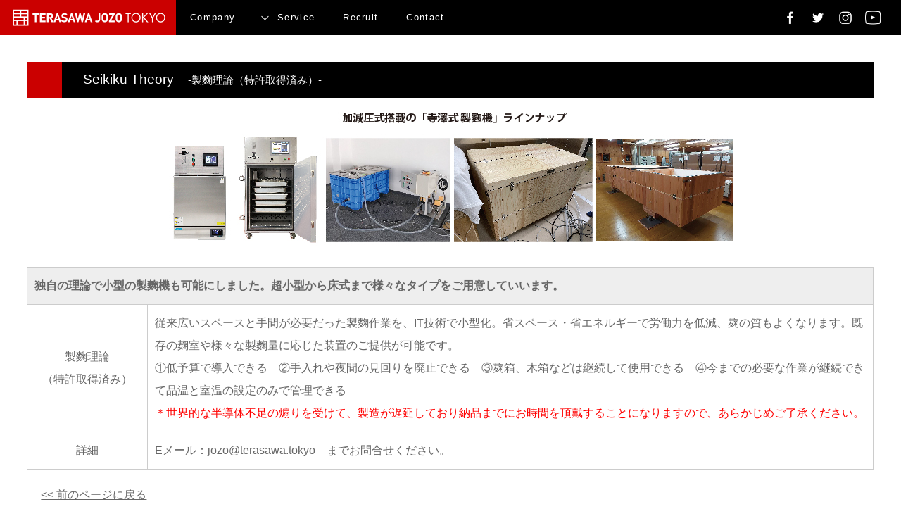

--- FILE ---
content_type: text/html
request_url: http://terasawa.tokyo/seikiku.html
body_size: 5492
content:
<!DOCTYPE html>
<html lang="ja">
<head>
<meta charset="UTF-8">
<meta http-equiv="X-UA-Compatible" content="IE=edge">
<title>東京港醸造株式会社</title>
<meta name="viewport" content="width=device-width, initial-scale=1">
<meta name="description" content="40年以上に渡る日本酒造りの経験からコンパクト型酒造り《クラフト蔵工房》を開発：東京港醸造株式会社・代表取締役杜氏 寺澤善実">
<meta name="keywords" content="コンパクト酒造り,クラフト蔵工房,東京23区唯一の酒蔵,江戸開城,">
<link rel="stylesheet" href="css/style.css">
<script src="js/openclose.js"></script>
<script src="js/fixmenu_pagetop.js"></script>
<script src="js/ddmenu_min.js"></script>
<!--[if lt IE 9]>
<script src="https://oss.maxcdn.com/html5shiv/3.7.2/html5shiv.min.js"></script>
<script src="https://oss.maxcdn.com/respond/1.4.2/respond.min.js"></script>
<![endif]-->
</head>

<body>

<div id="container">

<header>
<h1 id="logo"><a href="index.html"><img src="images/logo.png" alt="東京港醸造"></a></h1>
<!--PC用（901px以上端末）メニュー-->
<nav id="menubar">
<ul>
<li><a href="company.html">Company</a></li>
<li class="ddmenu-title">Service
	<ul class="ddmenu">
	<li><a href="service.html">コンパクト型酒造り《クラフト蔵®工房》</a></li>
	<li><a href="service.html">東京港醸造独自の寺澤式醸造機材</a></li>
	<li><a href="service2.html">東京港醸造のサポート</a></li>
	</ul>
</li>
<li><a href="recruit.html">Recruit</a></li>
<li><a href="form.php">Contact</a></li>
</ul>
</nav>
<!--小さい端末用（900px以下端末）メニュー-->
<nav id="menubar-s">
<ul>
<li><a href="company.html">Company</a></li>
<li id="menubar_hdr2" class="close">Service
	<ul id="menubar-s2">
	<li><a href="service.html">コンパクト型酒造り《クラフト蔵®工房》</a></li>
	<li><a href="service.html">東京港醸造独自の寺澤式醸造機材</a></li>
	<li><a href="service2.html">東京港醸造のサポート</a></li>
	</ul>
</li>
<li><a href="recruit.html">Recruit</a></li>
<li><a href="contact.html">Contact</a></li>
</ul>
</nav>
<ul class="icon">
<li><a href="https://www.facebook.com/Terasawa-Jozo-東京港醸造--106097801264396/"><img src="images/icon_facebook.png" alt="Facebook"></a></li>
<li><a href="https://twitter.com/corunago1"><img src="images/icon_twitter.png" alt="Twitter"></a></li>
<li><a href="#"><img src="images/icon_instagram.png" alt="Instagram"></a></li>
<li><a href="#"><img src="images/icon_youtube.png" alt="TouTube"></a></li>
</ul>
</header>

<div id="contents">

<article>

<h2>Seikiku Theory<span>製麴理論（特許取得済み）</span></h2>

<figure class="c mb30">
<img src="images/seikiku.jpg" alt="製麴機（特許取得済み）">
</figure>

<table class="ta1">
<caption>独自の理論で小型の製麴機も可能にしました。超小型から床式まで様々なタイプをご用意していいます。　</caption>
<tr>
<th>製麴理論<br>（特許取得済み）</th>
<td>従来広いスペースと手間が必要だった製麴作業を、IT技術で小型化。省スペース・省エネルギーで労働力を低減、麹の質もよくなります。既存の麹室や様々な製麴量に応じた装置のご提供が可能です。
　　<br>①低予算で導入できる　②手入れや夜間の見回りを廃止できる　③麹箱、木箱などは継続して使用できる　④今までの必要な作業が継続できて品温と室温の設定のみで管理できる
	<br><font size="3" color="red">＊世界的な半導体不足の煽りを受けて、製造が遅延しており納品までにお時間を頂戴することになりますので、あらかじめご了承ください。</font></td>
</tr>
<tr>
<th>詳細</th>
<td><a href="mailto:jozo@terasawa.tokyo">Eメール：jozo@terasawa.tokyo　までお問合せください。</a></td>
</tr>
</table>

</article>

<p><a href="javascript:history.back()">&lt;&lt; 前のページに戻る</a></p>

</div>
<!--/#contents-->

<footer>

<div id="footermenu">
<ul>
<li class="title">東京港醸造株式会社</li>
<li><a href="#">〒108-0014</a></li>
<li><a href="#">東京都港区芝四丁目6番10号</a></li>
</ul>
<ul>
<li class="title">代表取締役杜氏</li>
<li><a href="#">寺澤善実</a></li>

</ul>
<ul>
<li class="title">営業日時</li>
<li><a href="#">9:00〜17:00</a></li>
<li><a href="#">不定休</a></li>
</ul>
<ul>
<li class="title">お問い合わせ</li>
<li><a href="https://terasawa.tokyo/contact.html">Eメール：jozo@terasawa.tokyo</a></li>
<li><a href="#">（ご返答まで３〜4日頂戴します）</a></li>
</ul>
</div>
<!--/#footermenu-->

<div id="copyright">
<small>Copyright&copy; <a href="index.html">TOKYO MINATO BREWERY co.,ltd.</a> All Rights Reserved.</small>
<span class="pr"><a href="https://template-party.com/" target="_blank">《Web Design:Template-Party》</a></span>
</div>
<!--/#copyright-->

</footer>

<!--ページの上部に戻る「↑」ボタン-->
<p class="nav-fix-pos-pagetop"><a href="#">↑</a></p>

<!--メニュー開閉ボタン-->
<div id="menubar_hdr" class="close"></div>

<!--メニューの開閉処理条件設定　900px以下-->
<script>
if (OCwindowWidth() <= 900) {
	open_close("menubar_hdr", "menubar-s");
}
</script>

<!--子メニュー-->
<script>
if (OCwindowWidth() <= 900) {
	open_close("menubar_hdr2", "menubar-s2");
}
</script>

</body>
</html>


--- FILE ---
content_type: text/css
request_url: http://terasawa.tokyo/css/style.css
body_size: 21230
content:
@charset "utf-8";


/*各cssファイルの読み込み
---------------------------------------------------------------------------*/
@import url("keyframes.css");
@import url("slide.css");

/*全端末（PC・タブレット・スマホ）共通設定
------------------------------------------------------------------------------------------------------------------------------------------------------*/

/*全体の設定
---------------------------------------------------------------------------*/
body {
	margin: 0px;padding: 0px;
	font-family: "ヒラギノ丸ゴ Pro", "Hiragino Maru Gothic Pro","ヒラギノ角ゴ Pro", "Hiragino Kaku Gothic Pro", "メイリオ", Meiryo, Osaka, "ＭＳ Ｐゴシック", "MS PGothic", sans-serif;
	font-size: 16px;	/*文字サイズ*/
	line-height: 2;		/*行間*/
	color: #666;		/*文字色*/
	background: #fff;	/*背景色*/
	-webkit-text-size-adjust: none;
}
h1,h2,h3,h4,h5,p,ul,ol,li,dl,dt,dd,form,figure,form,select,textarea,input {margin: 0px;padding: 0px;font-size: 100%;font-weight: normal;}
ul {list-style-type: none;}
img {border: none;max-width: 100%;height: auto;vertical-align: middle;}
table {border-collapse:collapse;font-size: 100%;border-spacing: 0;}
video {max-width: 100%;}
iframe {width: 100%;}

/*リンク（全般）設定
---------------------------------------------------------------------------*/
a {
	color: #666;
	transition: 0.4s;
}
a:hover {
	color: #ea0053;
	text-decoration: none;
}

/*ヘッダーブロック（ロゴやメニューが入った最上段ブロック）
---------------------------------------------------------------------------*/
/*ヘッダーブロック*/
header {
	position: fixed;	/*ヘッダーを上部に固定する指定*/
	z-index: 1;
	left: 0px;			/*左からの配置場所の指定*/
	top: 0px;			/*上からの配置場所の指定*/
	width: 100%;		/*幅*/
	background: #000;	/*背景色*/
	font-size: 13px;	/*文字サイズ*/
	height: 50px;		/*ヘッダーの高さ*/
}
/*ロゴ画像*/
header #logo img {
	height: 50px;	/*高さ。上のheaderのheightと合わせる。*/
	float: left;	/*左に回り込み*/
	background: #CB0000;	/*背景色*/
}

/*メインメニュー
---------------------------------------------------------------------------*/
/*メニューブロック全体*/
#menubar {
	float: left;
}
/*メニュー１個あたりの指定*/
#menubar li {
	float: left;
	letter-spacing: 0.1em;
}
#menubar li a, .ddmenu-title {
	display: block;text-decoration: none;
	color: #fff;	/*文字色*/
	padding: 0px 20px;	/*上下、左右へのメニュー内の余白*/
	line-height: 50px;	/*行間。headerのheightと数字を合わせる。*/
}
/*マウスオン時の背景色*/
#menubar li a:hover {
	background: #ea0053 !important;
}
/*ドロップダウンメニューの親メニューへの追加指定。基本指定は上の.ddmenu-titleにあります。*/
.ddmenu-title {
	padding-left: 40px;	/*アイコン分の余白を確保*/
	background: url(../images/arrow1.png) no-repeat 10px center / auto 25px;	/*アイコン画像の読み込み。最後の25pxは高さ指定。*/
}

/*小さい端末用メニューを非表示にする*/
#menubar-s,#menubar-s2 {display: none;}
/*３本バーアイコンを表示させない*/
#menubar_hdr {display: none;}

/*ドロップダウンメニュー（ddmenu）
---------------------------------------------------------------------------*/
/*メニューブロック全体*/
#menubar ul.ddmenu {
	position:absolute;visibility: hidden;z-index: 10;
	width: auto;
	margin-left: -40px;	/*.ddmenu-titleのpadding-leftと数字を合わせてマイナス記号をつける。*/
}
/*メニュー１個あたりの指定*/
#menubar ul.ddmenu li {
	float: none;
}
#menubar ul.ddmenu li a {
	background: #000;	/*背景色（古いブラウザ用）*/
	background: rgba(0,0,0,0.8);	/*背景色。0,0,0は黒の事で0.8は色が80%出た状態。*/
	border: 1px solid rgba(255,255,255,0.4);	/*線の幅、線種、色。255,255,255は白の事で0.4は色が40%出た状態。*/
	border-top: none;	/*上の線だけ消す*/
}
/*１つ目のメニューへの追加指定*/
#menubar ul.ddmenu li:first-child a {
	border-top: 1px solid rgba(255,255,255,0.4);	/*上の線の指定*/
}
/*ドロップダウンのマウスオン事*/
li:hover ul.ddmenu {
	animation-name: opa1;	/*keyframes.cssで使う@keyframesの指定*/
	animation-duration: 0.4S;	/*アニメーションの実行時間。0.4秒。*/
	animation-fill-mode: both;	/*アニメーションの待機中は最初のキーフレームを維持、終了後は最後のキーフレームを維持。*/
}

/*facebookやtwitterなどのアイコン
---------------------------------------------------------------------------*/
/*アイコン全体を囲むブロック*/
ul.icon {
	float: right;	/*アイコンブロックを右に回り込み*/
	margin-right: 20px;	/*右側に空けるスペース*/
}
/*アイコン１個あたりの設定*/
ul.icon li {
	display: inline-block;	/*横並びにさせる指定*/
	padding-top: 10px;		/*上に空ける余白。header内の上下の配置バランスをここでとって下さい。*/
}
/*アイコン画像の設定*/
ul.icon img {
	width: 30px;		/*画像の幅*/
	margin-right: 5px;	/*画像同士の余白*/
}

/*コンテンツ（contents）
---------------------------------------------------------------------------*/
/*コンテンツブロック全体*/
#contents {
	margin-top: 50px;	/*上に空ける余白。headerとの間に空けたいスペースを調整して下さい*/
	padding: 3%;		/*コンテンツ内の余白*/
}
/*トップページのコンテンツへの追加指定*/
.home #contents {
	margin-top: 540px;	/*スライドショーの高さに合わせて調整して下さい*/
}
/*h2タグ*/
#contents h2 {
	clear: both;
	margin-bottom: 20px;	/*下に空けるスペース*/
	font-size: 120%;		/*文字サイズ*/
	background: #000;		/*背景色*/
	color: #fff;			/*文字色*/
	border-left: 50px solid #CB0000;	/*左の線の幅、線種、色*/
	line-height: 50px;		/*行間*/
	padding-left: 30px;		/*左に空ける余白*/
}
/*h2タグ内のspanタグ*/
#contents h2 span {
	font-size: 80%;	/*文字サイズ*/
	padding-left: 20px	/*左に空ける余白*/
}
/*h2タグ内のspanタグの文字の最初と最後に表示させる記号*/
#contents h2 span::before,#contents h2 span::after {
	content: "-";
}
/*h3タグ*/
#contents h3 {
	clear: both;
	margin-bottom: 20px;	/*下に空けるスペース*/
	font-size: 120%;		/*文字サイズ*/
	border-bottom: 2px solid #000;	/*下の線の幅、線種、色*/
	padding-left: 20px;		/*左に空ける余白*/
}
/*段落タグ設定*/
#contents p {
	padding: 0px 20px 20px;	/*上、左右、下への余白*/
}
/*他。微調整。*/
#contents p + p {
	margin-top: -5px;
}
#contents h2 + p,
#contents h3 + p {
	margin-top: -10px;
}
#contents section + section {
	margin-top: 30px;
}

/*list（トップページやServiceページで使っている横長ブロック）
---------------------------------------------------------------------------*/
/*ボックスの設定*/
#contents .list {
	position: relative;overflow: hidden;
	display: flex;
	align-items: center;
	background: #000;	/*背景色*/
	color: #fff;		/*文字色*/
	margin-bottom: 1px;	/*ボックス同士に空けるスペース*/
}
/*リンクテキストの文字色*/
#contents .list a {
	color: #fff;
}
/*ボックス内のh4（見出し）タグ*/
#contents .list h4 {
	margin-bottom: 10px;	/*下のテキストとの間に空けるスペース*/
	font-size: 120%;		/*文字サイズ*/
}
/*ボックス内のp（段落）タグ*/
#contents .list p {
	padding: 0;		/*余白のリセット*/
}
/*ボックス内のfigure画像*/
#contents .list figure {
	float: left;	/*左に回り込み*/
	width: 30%;		/*画像の幅*/
}
/*「class="text"」を指定したブロック。テキストブロック。*/
#contents .list .text {
	float: right;	/*右に回り込み*/
	width: 64%;		/*幅*/
	margin: 3%;		/*外側に取るスペース。これがないと枠ギチギチに文字が表示されます。*/
}

/*btn1
---------------------------------------------------------------------------*/
.btn1 a {
	display: block;
	text-decoration: none;
	background: #CB0000 url(../images/arrow4.png) no-repeat 95% center / 15px;	/*背景色、アイコン画像の読み込み。95%は左からの配置場所、最後の15pxは画像幅。*/
	color: #fff;	/*文字色*/
	max-width: 300px;	/*最大幅。画面幅が狭くなった場合、小さく縮小されていきます。*/
	text-align: center;	/*テキストをセンタリング*/
	padding: 5px 30px;	/*上下、左右へのボタン内の余白*/
	margin: 20px auto 0;	/*上、左右、下へのボタンの外側への余白*/
}
/*マウスオン事に少し位置をずらす指定*/
.btn1 a:hover {
	position: relative;
	left: 1px;
	top: 1px;
}

/*フッター設定
---------------------------------------------------------------------------*/
footer {
	clear: both;
	text-align: center;
	font-size: 90%;		/*文字サイズ*/
	color: #fff;			/*文字色*/
}
footer a {color: #fff;}
footer a:hover {color: #fff;}
footer .pr {display: block;}

/*フッターメニュー
---------------------------------------------------------------------------*/
/*ボックス全体*/
#footermenu {
	overflow: hidden;
	padding: 20px 3%;		/*上下、左右へのボックス内の余白*/
	background: #CB0000;	/*背景色*/
}
/*リンクテキスト*/
#footermenu a {
	text-decoration: none;
	opacity: 0.7;	/*透明度。70%の色がついた状態。*/
}
/*マウスオン時*/
#footermenu a:hover {
	opacity: 1;		/*透明度。100%色がついた状態。*/
}
/*１行分の設定*/
#footermenu ul {
	float: left;		/*左に回り込み*/
	width: 23%;			/*幅。今回は４列作っているので、この数字と下のpadding-rightとpadding-leftを合計した数字が１列分になる。(23%＋1%＋1%)×4列＝100%*/
	padding-right: 1%;	/*右に空ける余白*/
	padding-left: 1%;	/*左に空ける余白*/
	text-align: left;	/*テキストを左寄せ*/
}
/*見出し*/
#footermenu li.title, #footermenu li.title a {
	opacity: 1;	/*透明度。100%色がついた状態。*/
	font-size: 110%;	/*文字サイズ*/
}

/*コピーライト
---------------------------------------------------------------------------*/
#copyright {
	clear: both;
	text-align: center;
	background: #000;	/*背景色*/
}
#copyright a {text-decoration: none;}
#copyright a:hover {color: #666;}

/*トップページ内「更新情報・お知らせ」ブロック
---------------------------------------------------------------------------*/
/*ブロック全体の設定*/
#new dl {
	padding: 0px 20px;		/*上下、左右へのブロック内の余白*/
	margin-bottom: 20px;	/*ブロックの下(外側)に空ける余白*/
	height: 170px;			/*高さ*/
	overflow: auto;			/*上の高さを超えるコンテンツ量になった場合にスクロールバーを出す*/
}
/*日付設定*/
#new dt {
	float: left;
	width: 9em;
	letter-spacing: 0.1em;
}
/*記事設定*/
#new dd {
	padding-left: 9em;
	border-bottom: 1px solid #ccc;	/*下線の幅、線種、色*/
}

/*ta1設定
---------------------------------------------------------------------------*/
/*テーブル１行目に入った見出し部分（※caption）*/
.ta1 caption {
	border: 1px solid #ccc;	/*テーブルの枠線の幅、線種、色*/
	border-bottom: none;	/*下線だけ消す*/
	text-align: left;		/*文字を左寄せ*/
	background: #eee;	/*背景色*/
	font-weight: bold;		/*太字に*/
	padding: 10px;	/*ボックス内の余白*/
}
/*ta1テーブル*/
.ta1 {
	width: 100%;
	table-layout: fixed;
	margin: 0 0 20px;
	background: #fff;	/*背景色*/
}
.ta1, .ta1 td, .ta1 th {
	border: 1px solid #ccc;	/*テーブルの枠線の幅、線種、色*/
	padding: 10px;	/*ボックス内の余白*/
	word-break: break-all;
}
/*左側ボックス*/
.ta1 th {
	width: 150px;	/*幅*/
	text-align: center;	/*センタリング*/
	font-weight: normal;
}

/*inputボタン
---------------------------------------------------------------------------*/
#contents input[type="submit"].btn,
#contents input[type="button"].btn,
#contents input[type="reset"].btn {
	padding: 5px 10px;		/*上下、左右へのボックス内の余白*/
	border: 1px solid #ccc;	/*枠線の幅、線種、色*/
	font-size: 20px;		/*文字サイズ*/
	border-radius: 3px;		/*角丸のサイズ*/
	background: #eee;		/*背景色*/
}
/*マウスオン時の設定*/
#contents input[type="submit"].btn:hover,
#contents input[type="button"].btn:hover,
#contents input[type="reset"].btn:hover {
	border: 1px solid #999;	/*枠線の幅、線種、色*/
	background: #fff;		/*背景色*/
}

/*NEWアイコン
---------------------------------------------------------------------------*/
.newicon {
	background: #F00;	/*背景色*/
	color: #FFF;		/*文字色*/
	font-size: 70%;		/*文字サイズ*/
	line-height: 1.5;
	padding: 2px 5px;
	border-radius: 2px;
	margin: 0px 5px;
	vertical-align: text-top;
}

/*PAGE TOP（↑）設定
---------------------------------------------------------------------------*/
/*通常時のボタンは非表示*/
body .nav-fix-pos-pagetop a {display: none;}
/*fixmenu_pagetop.jsで設定している設定値になったら出現するボタンスタイル*/
body.is-fixed-pagetop .nav-fix-pos-pagetop a {
	display: block;text-decoration: none;text-align: center;
	width: 50px;		/*幅*/
	line-height: 50px;	/*高さ*/
	z-index: 1;
	position: fixed;
	bottom: 20px;	/*下から20pxの場所に配置*/
	right: 3%;		/*右から3%の場所に配置*/
	background: #666;	/*背景色（古いブラウザ用）*/
	background: rgba(0,0,0,0.6);	/*背景色。0,0,0は黒の事。0.6は60%色がついた状態。*/
	color: #fff;	/*文字色*/
	border: 1px solid #fff;	/*枠線の幅、線種、色*/
	animation-name: opa1;	/*keyframes.cssで使う@keyframesの指定*/
	animation-duration: 1S;	/*アニメーションの実行時間*/
	animation-fill-mode: both;	/*アニメーションの待機中は最初のキーフレームを維持、終了後は最後のキーフレームを維持。*/
}
/*マウスオン時*/
body.is-fixed-pagetop .nav-fix-pos-pagetop a:hover {
	background: #999;	/*背景色*/
}

/*checkブロック。赤い注意書きブロックです。
---------------------------------------------------------------------------*/
p.check {
	background: #ff0000;
	color:#fff;
	padding: 10px 25px !important;
	margin-bottom: 20px;
}
p.check a {color: #fff;}

/*ul.disc,olタグ
---------------------------------------------------------------------------*/
ul.disc {
	list-style: disc;
	padding: 0 20px 20px 45px;
}
ol {
	padding: 0 20px 20px 45px;
}

/*その他
---------------------------------------------------------------------------*/
.look {background: #222;padding: 5px 10px;border-radius: 4px;border: 1px solid #333;color: #fff;}
.mb15,.mb1em {margin-bottom: 15px !important;}
.mb30 {margin-bottom: 30px !important;}
.mb50 {margin-bottom: 50px !important;}
.clear {clear: both;}
.color1, .color1 a {color: #ea0053 !important;}
.pr {font-size: 10px;}
.wl {width: 96%;}
.ws {width: 50%;}
.c {text-align: center;}
.r {text-align: right;}
.l {text-align: left;}
.fl {float: left;}
.fr {float: right;}
.big1 {font-size: 40px;}
.mini1 {font-size: 11px;display: inline-block;line-height: 1.5;}
.dn {display: none;}
.sh {display: none;}



/*画面幅900px以下の設定
------------------------------------------------------------------------------------------------------------------------------------------------------*/
@media screen and (max-width:900px){

/*メインメニュー
---------------------------------------------------------------------------*/
/*スマホ用メニューブロック全体*/
#menubar-s {
	display: block;overflow: auto;height: 100%;
	text-align: left;
	position: fixed;z-index: 100;
	top: 0px;
	width: 100%;
	background: rgba(0,0,0,0.8);	/*背景色*/
	border-top: 1px solid #fff;		/*上の線の幅、線種、色*/
	animation-name: opa1;		/*keyframes.cssで使う@keyframesの指定*/
	animation-duration: 0.5s;	/*アニメーションの実行時間。0.5秒。*/
	animation-fill-mode: both;	/*待機中は最初のキーフレームを、完了後は最後のキーフレームを維持*/
	font-size: 16px;	/*文字サイズ*/
}
/*メニュー１個あたりの設定と、子メニューの見出し。*/
#menubar-s ul li a,#menubar_hdr2 {
	display: block;text-decoration: none;
	padding: 10px 15px;	/*上下、左右へのメニュー内の余白*/
	border-bottom: 1px solid #fff;	/*下の線の幅、線種、色*/
	color: #fff;		/*文字色*/
}
/*PC用メニューを非表示にする*/
#menubar {display: none;}

/*子メニュー
---------------------------------------------------------------------------*/
/*子メニューの見出しの追加。基本は上のブロックで設定しています。*/
#menubar_hdr2 {
	padding-left: 35px;
}
/*子メニューメニューブロック全体*/
#menubar-s2 {
	display: block;
	margin-top: 10px;
	background: rgba(0,0,0,0.5);	/*背景色*/
	border: 1px solid #666;		/*上の線の幅、線種、色*/
	border-bottom: none;		/*下の線のみ消す*/
}
/*「＞」アイコン設定*/
#menubar_hdr2.close {
	background: url(../images/arrow2.png) no-repeat 10px 18px / 18px;
}
/*「＾」アイコン設定*/
#menubar_hdr2.open {
	background: url(../images/arrow3.png) no-repeat 10px 18px / auto 18px;
}
/*子メニュー１個あたりの設定*/
#menubar-s2 li a {
	color: #fff !important;	/*文字色*/
	padding: 5px;	/*余白*/
	border-bottom: 1px solid #666 !important;		/*下の線の幅、線種、色*/
}

/*３本バーアイコン設定
---------------------------------------------------------------------------*/
/*３本バーブロック*/
#menubar_hdr {
	display: block;
	position: fixed;z-index: 100;
	top: 0px;		/*上からの配置場所*/
	right: 10px;	/*右からの配置場所*/
}
/*アイコン共通設定*/
#menubar_hdr.close,
#menubar_hdr.open {
	width: 50px;	/*幅*/
	height: 50px;	/*高さ*/
}
/*三本バーアイコン*/
#menubar_hdr.close {
	background: url(../images/icon_menu.png) no-repeat center top/50px;	/*背景画像の読み込み、画像の上半分（３本マーク）を表示。幅は50px。*/
}
/*閉じるアイコン*/
#menubar_hdr.open {
	background: url(../images/icon_menu.png) no-repeat center bottom/50px;	/*背景画像の読み込み、画像の下半分（×マーク）を表示。幅は50px。*/
}

/*facebookやtwitterなどのアイコン
---------------------------------------------------------------------------*/
/*アイコン全体を囲むブロック*/
ul.icon {
	float: left;	/*アイコンブロックを左に回り込み*/
	margin-left: 20px;	/*左側に空けるスペース*/
}

}



/*画面幅600px以下の設定
------------------------------------------------------------------------------------------------------------------------------------------------------*/
@media screen and (max-width:600px){

/*全体の設定
---------------------------------------------------------------------------*/
body {
	font-size: 12px;
	font-size: 2.93vw;
}

/*ヘッダーブロック（ロゴやメニューが入った最上段ブロック）
---------------------------------------------------------------------------*/
/*ヘッダーブロック*/
header {
	height: 90px;		/*ヘッダーの高さ*/
	background: #ea0053;	/*背景色*/
	text-align: center;
}
/*ロゴ画像*/
header #logo img {
	float: none;	/*左に回り込み*/
}

/*facebookやtwitterなどのアイコン
---------------------------------------------------------------------------*/
/*アイコン全体を囲むブロック*/
ul.icon {
	float: none;
	margin: 0px;
}
/*アイコン１個あたりの設定*/
ul.icon li {
	padding-top: 0px;
}

/*コンテンツ（contents）
---------------------------------------------------------------------------*/
/*コンテンツブロック全体*/
#contents {
	margin-top: 100px;	/*上に空ける余白。headerとの間に空けたいスペースを調整して下さい*/
}
/*トップページのコンテンツへの追加指定*/
.home #contents {
	margin-top: 400px;	/*スライドショーの高さに合わせて調整して下さい*/
}
/*h2タグ*/
#contents h2 {
	border-left: 5px solid #ea0053;	/*左の線の幅、線種、色*/
	line-height: inherit;
	padding-left: 10px;		/*左に空ける余白*/
}
/*h3タグ*/
#contents h3 {
	padding-left: 15px;		/*左に空ける余白*/
}
/*段落タグ設定*/
#contents p {
	padding: 0px 15px 20px;	/*上、左右、下への余白*/
}

/*テーブル（ta1）
---------------------------------------------------------------------------*/
/*ta1設定*/
.ta1, .ta1 td, .ta1 th {
	padding: 5px;	/*ボックス内の余白*/
}
/*ta1の左側ボックス*/
.ta1 th {
	width: 100px;
}

/*その他
---------------------------------------------------------------------------*/
body.s-n #sub,body.s-n #footermenu {display: none;}
.big1 {font-size: 20px !important;}
.sh {display:block;}
.pc {display:none;}
.ws,.wl {width: 94%;}
.fl {float: none;}
.fr {float: none;}

}


--- FILE ---
content_type: text/css
request_url: http://terasawa.tokyo/css/keyframes.css
body_size: 990
content:
@charset "utf-8";

/*opa1（透明から着色状態に）
---------------------------------------------------------------------------*/
@keyframes opa1 {
	0% {opacity: 0;}
	100% {opacity: 1;}
}

/*opa2（透明から着色状態に＆下からフェードイン）
---------------------------------------------------------------------------*/
@keyframes opa2 {
	0% {opacity: 0;top: 20px;}
	100% {opacity: 1;top: 0px;}
}

/*スライドショーのフレーム設定
---------------------------------------------------------------------------*/
@keyframes slide1 {
	0% {opacity: 0;}
	1% {opacity: 1;}
	32% {opacity: 1;}
	33% {opacity: 0;}
	66% {opacity: 0;}
	100% {opacity: 0;}
}
@keyframes slide2 {
	0% {opacity: 0;}
	33% {opacity: 0;}
	34% {opacity: 1;}
	65% {opacity: 1;}
	66% {opacity: 0;}
	100% {opacity: 0;}
}
@keyframes slide3 {
	0% {opacity: 0;}
	33% {opacity: 0;}
	34% {opacity: 0;}
	65% {opacity: 0;}
	66% {opacity: 0;}
	67% {opacity: 1;}
	99% {opacity: 1;}
	100% {opacity: 0;}
}


--- FILE ---
content_type: text/css
request_url: http://terasawa.tokyo/css/slide.css
body_size: 2075
content:
@charset "utf-8";


/*keyframes.cssの読み込み
---------------------------------------------------------------------------*/
@import url("keyframes.css");

/*スライドショー
---------------------------------------------------------------------------*/
/*画像ブロック*/
#mainimg {
	clear: left;
	text-indent: -9999px;
	position: absolute;
	top: 50px;	/*style.cssのheaderのheightと合わせる*/
	left: 0px;
	width: 100%;
	height: 500px;	/*スライドショーの高さ*/
}
/*画像の共通設定*/
.slide0,.slide1,.slide2,.slide3 {width: 100%;height: 100%;}
.slide1,.slide2,.slide3 {
	animation-timing-function: linear;
	animation-duration: 12s;	/*実行する時間。「s」は秒の事。*/
	animation-iteration-count:infinite;		/*実行する回数。「infinite」は無限に繰り返す意味。*/
	position: absolute;left:0px;top:0px;width: 100%;height: 100%;
	animation-fill-mode: both;
	animation-delay: 1s;	/*アニメーションがスタートするまでの待機時間（秒）*/
}
/*土台*/
.slide0 {
	position: relative;
}
/*１枚目*/
.slide1 {
	background: url(../images/1.jpg) repeat-x center center / cover;
	animation-name: slide1;		/*keyframes.cssで使う@keyframesの指定*/
}
/*２枚目*/
.slide2 {
	background: url(../images/2.jpg) repeat-x center center / cover;
	animation-name: slide2;		/*keyframes.cssで使う@keyframesの指定*/
}
/*３枚目*/
.slide3 {
	background: url(../images/3.jpg) no-repeat center center / cover;
	animation-name: slide3;		/*keyframes.cssで使う@keyframesの指定*/
}


/*画面幅600px以下の設定
------------------------------------------------------------------------------------------------------------------------------------------------------*/
@media screen and (max-width:600px){

/*スライドショー
---------------------------------------------------------------------------*/
/*画像ブロック*/
#mainimg {
	top: 90px;	/*style.cssの「画面幅600px以下の設定」にあるheaderのheightと合わせる*/
	height: 300px;	/*スライドショーの高さ*/

}

}
